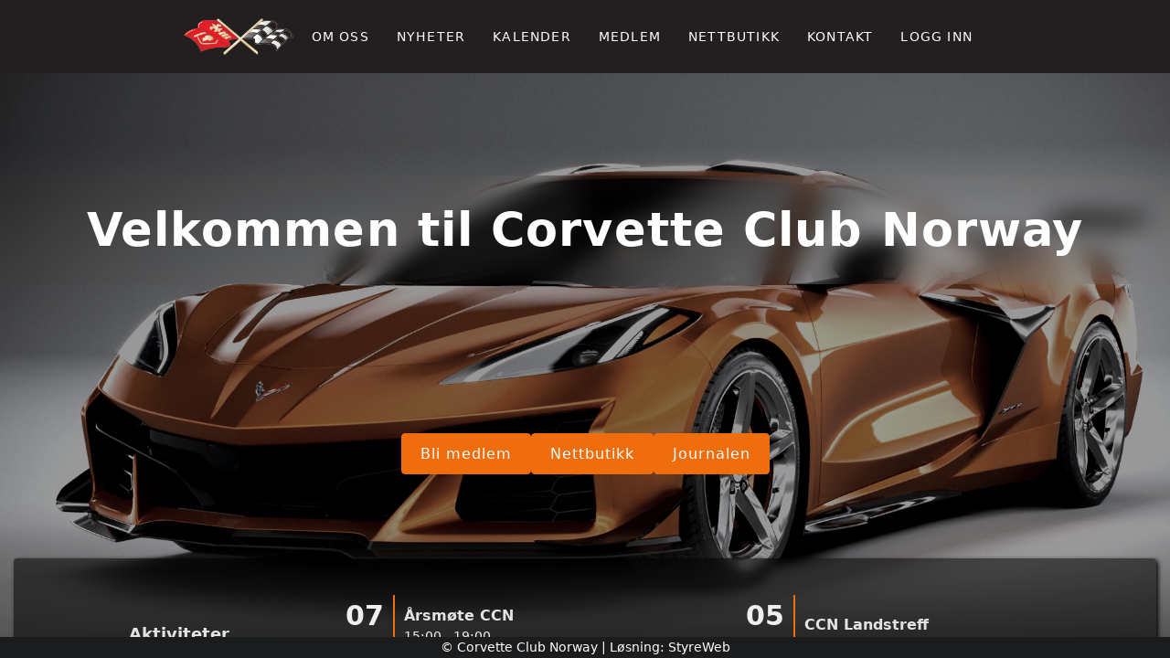

--- FILE ---
content_type: text/html; charset=utf-8
request_url: https://www.corvetteclub.no/?PageNotFound
body_size: 4460
content:

<!DOCTYPE html>
<html lang=no>
<head>
    <title>Hjem</title>     
    <meta http-equiv="content-type" content="text/html; charset=utf-8" />
    <meta name="viewport" content="width=device-width, initial-scale=1.0">    
        <meta property="og:image" content="/image/v1/photoalbum/8928439/Hero3.png?autorotate=true&amp;width=2500&amp;mode=max" />

    
    <link rel="shortcut icon" href="/theme/favicon.ico" />
    <link rel="stylesheet" type="text/css" media="all" href="/css/font-awesome/css/font-awesome-lite.css" asp-append-version="true" />
    <link rel="stylesheet" type="text/css" media="all" href="/css/fancy.css" asp-append-version="true" />

    <link rel="stylesheet" type="text/css" media="all" href="/css/theme-variables.css" asp-append-version="true" />

</head>
<body class="home">
    <!-- Page: 2333, PortalPage: 1198253, PortalTemplatePagePk: 945, PortalPk: 8142, FirmPk: 9590, FirmDepartmentPk: 8932-->    
    <div class="body-container ">
        
            <!-- LayoutRow Over meny-->
            <div class="layout__row">
                <div class="layout__row__columnwrapper layout__row--one-col layout__row--fluid">
                        <!-- LayoutColumn Over meny/Hoved-->
                        <div class="layout__column layout__column--single-main">
                            <div class="layout__column--sectionwrapper">
                                    <div id="FirmDepartment Navigation Header1" class="widget">
                                        <!-- Page:2333, PortalPagePk: 1198253, PageModulePk: 17901 ModulePk: 121 Rendering: FirmDepartmentNavHeader\singlerow -->
                                            

                                    </div>
                            </div>
                        </div>
                </div>
            </div>


        <header class="navbar--sticky">
            
            <!-- LayoutRow Meny-->
            <div class="layout__row">
                <div class="layout__row__columnwrapper layout__row--one-col layout__row--fluid">
                        <!-- LayoutColumn Meny/Hoved-->
                        <div class="layout__column layout__column--single-main">
                            <div class="layout__column--sectionwrapper">
                                    <div id="Meny1" class="widget">
                                        <!-- Page:2333, PortalPagePk: 1198253, PageModulePk: 17900 ModulePk: 113 Rendering: Navigation\standardmenu -->
                                            


<nav class="navbar" role="navigation">
    <div class="navbar__body">
        <div class="navbar__branding">
            <!-- Brand and toggle get grouped for better mobile display -->
                <a class="navbar__link" href="/">
                        <img class="navbar__logo" src=/image/v1/photoalbum/8812644/Logo1.png?autorotate=true&amp;width=400 alt="Logo" />

                </a>
        </div>

    <!-- Collect the nav links, forms, and other content for toggling -->
    <div class="navbar__collapse" id="navbar-collapse">
        <ul class="navbar__nav"><li><a  href="/om-oss/">Om oss</a></li>
<li><a  href="/news/">Nyheter</a></li>
<li><a  href="/kalender/">Kalender</a></li>
<li><a  href="/bli-medlem/">Medlem</a></li>
<li><a  href="/nettbutikk/">Nettbutikk</a></li>
<li><a  href="/kontakt/">Kontakt</a></li>
<li><a  href="https://gnist.styreweb.com/">Logg inn</a></li>
</ul>
    </div>

    <div id="navbar-bars" class="navbar__bars">
        <span id="navbar-bar1" class="navbar__bar"></span>
        <span id="navbar-bar2" class="navbar__bar"></span>
        </div>
    </div>
</nav>

<script src="/js/navigation.js"></script>
                                    </div>
                            </div>
                        </div>
                </div>
            </div>
            <!-- LayoutRow Overskrift-->
            <div class="layout__row">
                <div class="layout__row__columnwrapper layout__row--one-col layout__row--fluid">
                        <!-- LayoutColumn Overskrift/Hoved-->
                        <div class="layout__column layout__column--single-main">
                            <div class="layout__column--sectionwrapper">
                                    <div id="Side overskrift2" class="widget">
                                        <!-- Page:2333, PortalPagePk: 1198253, PageModulePk: 17904 ModulePk: 134 Rendering: PageTitle\default -->
                                        

                                    </div>
                            </div>
                        </div>
                </div>
            </div>

        </header>

        <main id="content" class="main-container">
            
            <!-- LayoutRow Hero-bilde-->
            <div class="layout__row">
                <div class="layout__row__columnwrapper layout__row--one-col layout__row--fluid">
                        <!-- LayoutColumn Hero-bilde/Hoved-->
                        <div class="layout__column layout__column--single-main">
                            <div class="layout__column--sectionwrapper">
                                    <div id="Hero image1" class="widget home-hero" style="position: relative;">
                                        <!-- Page:2333, PortalPagePk: 1198253, PageModulePk: 17905 ModulePk: 120 Rendering: Hero\hero -->
                                        
        <section class="heroimage">
            <div class="heroimage__images">
                <div style="position: relative;">
                    <img src="/image/v1/photoalbum/8928439/Hero3.png?autorotate=true&amp;width=2500&amp;mode=max" style="width: 100%" />
                </div>
            </div>
        </section>

                                    </div>
                                    <div id="Riktekst2" class="widget home-head" style="position: relative;">
                                        <!-- Page:2333, PortalPagePk: 1198253, PageModulePk: 17909 ModulePk: 111 Rendering: Html\detail -->
                                        

    <section class="htmlbox">

        	<article>
            	<h1 class="overskrift_forside">Velkommen til Corvette Club Norway</h1>
            </article>
    </section>

                                    </div>
                                    <div id="Riktekst3" class="widget cta" style="position: relative;">
                                        <!-- Page:2333, PortalPagePk: 1198253, PageModulePk: 18153 ModulePk: 111 Rendering: Html\detail -->
                                        

    <section class="htmlbox">

        	<article>
            	<div class="ccn-btn-wrapper">
     <a class="ccn-btn-secondary" href="/bli-medlem/">Bli medlem</a>
     <a class="ccn-btn-secondary" href="/nettbutikk/">Nettbutikk</a>
     <a class="ccn-btn-secondary" href="/corvette-journalen/">Journalen</a>
</div>
            </article>
    </section>

                                    </div>
                            </div>
                        </div>
                </div>
            </div>
            <!-- LayoutRow Featured-->
            <div class="layout__row">
                <div class="layout__row__columnwrapper layout__row--one-col layout__row--fluid">
                        <!-- LayoutColumn Featured/Hoved-->
                        <div class="layout__column layout__column--single-main">
                            <div class="layout__column--sectionwrapper">
                            </div>
                        </div>
                </div>
            </div>
            <!-- LayoutRow F&#xF8;r innhold-->
            <div class="layout__row">
                <div class="layout__row__columnwrapper layout__row--one-col layout__row--fluid">
                        <!-- LayoutColumn F&#xF8;r innhold/Hoved-->
                        <div class="layout__column layout__column--single-main">
                            <div class="layout__column--sectionwrapper">
                                    <div id="Dataliste4" class="widget" style="position: relative;">
                                        <!-- Page:2333, PortalPagePk: 1198253, PageModulePk: 17906 ModulePk: 130 Rendering: Datalist\Datalist -->
                                        

    <!-- List:0 -->
    <section class="">
        <div class="image-list">
        </div>
    </section>

                                    </div>
                            </div>
                        </div>
                </div>
            </div>
            <!-- LayoutRow Innhold-->
            <div class="layout__row">
                <div class="layout__row__columnwrapper layout__row--one-col layout__row--xl">
                        <!-- LayoutColumn Innhold/Hoved-->
                        <div class="layout__column layout__column--single-main">
                            <div class="layout__column--sectionwrapper">
                                    <div id="Kalender aktivitet forside5" class="widget" style="position: relative;">
                                        <!-- Page:2333, PortalPagePk: 1198253, PageModulePk: 17903 ModulePk: 131 Rendering: CalendarFrontpage\CalendarFrontPage -->
                                        

<section class="cta-events  @*@StyreWeb.Portal.WebHelpers.GetModuleCSSClasses(Model.ContentItem)*@">
        <div class="cta-events__grid">
            <div class="cta-events__event-description">
            <h1 class="cta-events__event-description-heading">Aktiviteter</h1>
                <p><i>Sjekk ut aktivitetskalenderen vår for å få en oversikt over alle våre arrangement!</i></p>
            </div>
            <ul class="grid__md--2 cta-events__grid--grid-gap-30 cms-ul">
                    <li>
                        <a href="/terminliste/kalender/vis/?id=781492" class="cta-events__event">
                        <div class="cta-events__date">
                            <span class="cta-events__number"> 07</span>
                            <span> Mar</span>
                        </div>
                        <div class="cta-events__location">
                            <h3 class="cta-events__location-heading">&#xC5;rsm&#xF8;te CCN</h3>
                                <span>15:00 - 19:00</span>
                        </div>
                        </a>
                    </li>                      
                    <li>
                        <a href="/terminliste/kalender/vis/?id=780971" class="cta-events__event">
                        <div class="cta-events__date">
                            <span class="cta-events__number"> 05</span>
                            <span> Jun</span>
                        </div>
                        <div class="cta-events__location">
                            <h3 class="cta-events__location-heading">CCN Landstreff</h3>
                        </div>
                        </a>
                    </li>                      
                    <li>
                        <a href="/terminliste/kalender/vis/?id=780970" class="cta-events__event">
                        <div class="cta-events__date">
                            <span class="cta-events__number"> 20</span>
                            <span> Aug</span>
                        </div>
                        <div class="cta-events__location">
                            <h3 class="cta-events__location-heading">Skandinavisk Treff </h3>
                        </div>
                        </a>
                    </li>                      
            </ul>
    </div>
</section>

                                    </div>
                                    <div id="Riktekst6" class="widget news" style="position: relative;">
                                        <!-- Page:2333, PortalPagePk: 1198253, PageModulePk: 18478 ModulePk: 111 Rendering: Html\detail -->
                                        

    <section class="htmlbox">

        	<article>
            	<h1 class="overskrift-white">Siste nytt</h1>
            </article>
    </section>

                                    </div>
                                    <div id="Nyheter7" class="widget" style="position: relative;">
                                        <!-- Page:2333, PortalPagePk: 1198253, PageModulePk: 17899 ModulePk: 57 Rendering: Articles\ListIntro-overlay -->
                                        

<section class="article-listintro article-listintro-v2">
        <div class="grid__sm--3 grid--grid-gap-30">
                <article class="article-card-overlay">
                    <a href="/informasjon/nyheter/vis/?T=Innmelding%20i%20AMCAR&amp;ID=56655&amp;af=1&amp;" style="position: relative;">
                        <img src="https://i.styreweb.com/v1/photoalbum/10964333/Innmelding_annonse_AMCAR.jpg?width=850&amp;autorotate=true" alt="Innmelding i AMCAR" class="article-card-overlay__image" />
                        <div class="article-card-overlay__heading-container">
                            <div>
                                <h3 class="article-card-overlay__heading">Innmelding i AMCAR</h3>
                            </div>
                        </div>
                    </a>
                </article>
                <article class="article-card-overlay">
                    <a href="/informasjon/nyheter/vis/?T=%C3%85rsm%C3%B8te%202026&amp;ID=56344&amp;af=1&amp;" style="position: relative;">
                        <img src="https://i.styreweb.com/v1/photoalbum/8822599/Logo_med_navn.png?width=850&amp;autorotate=true" alt="&#xC5;rsm&#xF8;te 2026" class="article-card-overlay__image" />
                        <div class="article-card-overlay__heading-container">
                            <div>
                                <h3 class="article-card-overlay__heading">&#xC5;rsm&#xF8;te 2026</h3>
                            </div>
                        </div>
                    </a>
                </article>
                <article class="article-card-overlay">
                    <a href="/informasjon/nyheter/vis/?T=2026%20Corvette%20ZR1X&amp;ID=53939&amp;af=1&amp;" style="position: relative;">
                        <img src="https://i.styreweb.com/v1/photoalbum/10556034/164.jpg?width=850&amp;autorotate=true" alt="2026 Corvette ZR1X" class="article-card-overlay__image" />
                        <div class="article-card-overlay__heading-container">
                            <div>
                                <h3 class="article-card-overlay__heading">2026 Corvette ZR1X</h3>
                            </div>
                        </div>
                    </a>
                </article>
                <article class="article-card-overlay">
                    <a href="/informasjon/nyheter/vis/?T=Fuelfest%202025%20AMCAR&amp;ID=52887&amp;af=1&amp;" style="position: relative;">
                        <img src="https://i.styreweb.com/v1/photoalbum/10385629/Fuelfest_stand_annonse.jpg?width=850&amp;autorotate=true" alt="Fuelfest 2025 AMCAR" class="article-card-overlay__image" />
                        <div class="article-card-overlay__heading-container">
                            <div>
                                <h3 class="article-card-overlay__heading">Fuelfest 2025 AMCAR</h3>
                            </div>
                        </div>
                    </a>
                </article>
                <article class="article-card-overlay">
                    <a href="/informasjon/nyheter/vis/?T=P%C3%A5melding%20til%20Landstreffet%202025&amp;ID=50588&amp;af=1&amp;" style="position: relative;">
                        <img src="https://i.styreweb.com/v1/photoalbum/9981520/Skjermbilde_p%c3%a5melding_Landstreff_2025.jpg?width=850&amp;autorotate=true" alt="P&#xE5;melding til Landstreffet 2025" class="article-card-overlay__image" />
                        <div class="article-card-overlay__heading-container">
                            <div>
                                <h3 class="article-card-overlay__heading">P&#xE5;melding til Landstreffet 2025</h3>
                            </div>
                        </div>
                    </a>
                </article>
                <article class="article-card-overlay">
                    <a href="/informasjon/nyheter/vis/?T=C8%20ZR1%20Vin%20nummer%20001%20solgt.%20&amp;ID=49768&amp;af=1&amp;" style="position: relative;">
                        <img src="https://i.styreweb.com/v1/photoalbum/9025543/2025-Chevrolet-C8-Corvette-ZR1-Coupe-Competition-Yellow-ZTK-Performance-Package-Press-Photos-Exterior-002-front-three-quarters.jpg?width=850&amp;autorotate=true" alt="C8 ZR1 Vin nummer 001 solgt. " class="article-card-overlay__image" />
                        <div class="article-card-overlay__heading-container">
                            <div>
                                <h3 class="article-card-overlay__heading">C8 ZR1 Vin nummer 001 solgt. </h3>
                            </div>
                        </div>
                    </a>
                </article>
        </div>
</section>

                                    </div>
                            </div>
                        </div>
                </div>
            </div>
            <!-- LayoutRow Etter innhold-->
            <div class="layout__row">
                <div class="layout__row__columnwrapper layout__row--one-col layout__row--fluid">
                        <!-- LayoutColumn Etter innhold/Hoved-->
                        <div class="layout__column layout__column--single-main">
                            <div class="layout__column--sectionwrapper">
                                    <div id="Riktekst8" class="widget f-icon" style="position: relative;">
                                        <!-- Page:2333, PortalPagePk: 1198253, PageModulePk: 18866 ModulePk: 111 Rendering: Html\detail -->
                                        

    <section class="htmlbox">

        	<article>
            	<link rel="stylesheet" href="https://cdnjs.cloudflare.com/ajax/libs/font-awesome/6.5.2/css/all.min.css" integrity="sha512-SnH5WK+bZxgPHs44uWIX+LLJAJ9/2PkPKZ5QiAj6Ta86w+fsb2TkcmfRyVX3pBnMFcV7oQPJkl9QevSCWr3W6A==" crossorigin="anonymous" referrerpolicy="no-referrer">



<div class="icon-wrapper">

    <a href="https://www.facebook.com/groups/CorvetteClubNorway/" target="_blank"><i class="fa-brands fa-facebook"></i></a>
 

</div>
            </article>
    </section>

                                    </div>
                                    <div id="Organisasjonsinfo9" class="widget" style="position: relative;">
                                        <!-- Page:2333, PortalPagePk: 1198253, PageModulePk: 17902 ModulePk: 132 Rendering: Firm\OrganizationFooter -->
                                        
<section  style="margin-top: 30px;">
    <div class="org-footer">

            <div class="org-footer__content">
                <h2 class="org-footer__content-heading">Kontakt</h2>


                    <div>Org.nr. 996 263 908</div>
            </div>

            <div class="org-footer__content">
                <h2 class="org-footer__content-heading">Postadresse</h2>
                    <div>Krogsetvegen 69</div>


                    <div>6392 VIKEBUKT</div>
            </div>

            <div class="org-footer__content">
                <h2 class="org-footer__content-heading">Besøksadresse</h2>
                    <div>Krogsetvegen 69</div>


                    <div>6392 VIKEBUKT</div>
            </div>

    </div>
</section>

                                    </div>
                            </div>
                        </div>
                </div>
            </div>


        </main>

        

    </div>    

    <footer class="container--fluid footer-site">
        <p class="footer-site__copyright">&copy; Corvette Club Norway | Løsning: <a href="https://www.styreweb.com">StyreWeb</a></p>
    </footer>
  

    
    <script type="text/javascript" src="/js/portalcustom.js" asp-append-version="true"></script>




</body>
</html>

--- FILE ---
content_type: text/css
request_url: https://www.corvetteclub.no/css/theme-variables.css
body_size: 4326
content:
:root {
--CCNbeige: #f0e7d0;
--CCNbeige01: #f8f3e8;
--CCNblack: #231f20;
--CCNblack01: #444041;
--CCNblack2: #1b1c1e;
--CCNOrange: #f16e0e;
--CCNred: #cb242e;
--CCNwhite: white;
--transparent: transparent;
--grey: grey;
--lightgrey: lightgrey;
--lightgrey1: #efefef;
--lightgrey2: #e6e6e6;
--lightgrey3: #696969;
--lightergrey: #dedede;
--darkgrey: #585858;
--whitesmoke: whitesmoke;
--black: #383838;
--lightergrey: #dedede;
--light-darkgrey: #d8d8d8;
--grey1: #bbbbbb;
--grey-green: #effff1;
--grey2: #ebebeb;
--default-white: white;
--default-darkwhite: #f3f3f3;
--sw-info-color: #3490dc;
--layout-row-shaddow-color-light: rgba(0,0,0,0.1);
--layout-row-shaddow-color-dark: rgba(0,0,0,0.2);
--calendar-selection-background-color: white;
--theme-heading-color: black;
--theme-heading1-color: black;
--theme-heading2-color: black;
--theme-heading3-color: black;
--theme-font-color: #331919;
--theme-body-font-color: #424242;
--theme-color-lighten-10: hsl(var(--theme-color),40%);
--theme-color-lighten-20: hsl(var(--theme-color),30%);
--theme-color-darken-10: hsl(var(--theme-color),60%);
--theme-color-darken-20: hsl(var(--theme-color),70%);
--theme-color-contrast: black;
--donate-wizard-button-next-color: #585858;
--theme-color: var(--CCNblack2);
--theme-nav-backgroundcolor: var(--CCNblack);
--theme-nav-color: var(--CCNwhite);
--default-black: var(--black);
--default-grey: var(--grey);
--navbar-background-color: var(--theme-nav-backgroundcolor);
--navbar-collapsed-background-color: var(--whitesmoke);
--navbar-font-color: var(--theme-nav-color);
--navbar-collapsed-font-color: var(--default-black);
--page-title-border-color: var(--theme-color);
--footer-background-color: var(--theme-color);
--footer-font-color: var(--CCNwhite);
--layout-row-background-color-light: var(--CCNblack2);
--cta-events-date-border-color: var(--theme-color);
--footer-heading-color: var(--CCNwhite);
}

 

/* #############  HJEM #############   */

.home {
  background: #535456;
  }

.navbar {
height: 80px;
}

.home .home-head {
    position: absolute !important;
    width: 100%;
    top: 94px;
    z-index: 1;
}

  
 .home .home-head{
-webkit-backdrop-filter: blur(4px) grayscale(0.4);
  backdrop-filter: blur(4px) grayscale(0.4);
  top: max(15vw, 100px);
  }
  
  .home .home-head h1{ 
  margin:16px;
  }
  
  .home .heroimage .heroimage__images{
    min-height: max(40vh, 400px);
    background-image: linear-gradient(to bottom, transparent 80%, #888888), 
    url("http://i.styreweb.com/v1/photoalbum/8928439/Hero3.png");
background-size: auto 100%;
    background-position: 0 0;
filter: contrast(1.5) brightness(0.6) grayscale(0.5);
  }
  
  .home .heroimage .heroimage__images img{ opacity: 0 }
  
 .home .cta-events{
  --heading-font-color: #e3e3e3;
  --cta-events-date-border-color: var(--CCNOrange);
  
  background-color: #0000008a;
-webkit-backdrop-filter: blur(5px);
  backdrop-filter: blur(5px);
  top: -8vw;
  border-radius: 4px;
  box-shadow: 2px 2px 5px #000000;
  color:  #efefef
  }

.home cta-events__event-description-heading{
color: var(--CCNOrange);
}

  
.home .article-card-overlay{
    overflow: hidden;
    background-color: #0000008a;
-webkit-backdrop-filter: blur(5px);
    backdrop-filter: blur(5px);
    border-radius: 4px;
    box-shadow: 2px 2px 5px #0000008c;
  }
  
.home .article-card-overlay__image{
    filter: grayscale(0.3)
  }

 .home .article-card-overlay__heading-container div {
    width: 100%;
  }
 .home .article-card-overlay__heading{
    margin: 0;
    padding: 16px ;
  }

.org-footer{
    padding: 32px 16px;
}

.ccn-btn-wrapper {
  display: flex;
  justify-content: center;
  align-items: center;
  gap: 10px;
  position: absolute;
  width: 100%;
  z-index: 1;
  top:unset;
  bottom: calc(100% + 14vw);
}



@media only screen and (max-width: 600px) {
 .ccn-btn-wrapper{
flex-direction:column;
}
}
.ccn-btn-secondary{
  background: var(--CCNOrange);
  color: var(--CCNwhite) !important;
  padding: 8px 20px;
  border: 1px solid var(--CCNOrange);
  border-radius: 4px;
  font-size: 16px;
  text-align: center;
  transition: 0.3s;
  text-decoration: none !important;
  font-weight: 500;
  letter-spacing: 0.1rem;
  text-transform: ;
}

.ccn-btn-secondary:hover {
  background: var(--CCNwhite);
  border: 1px solid var(--CCNblack);
  color: var(--CCNblack) !important;
  transform: none;
  text-decoration: none !important;
}


.home .home-hero {
    filter: contrast(1.5) brightness(0.5) grayscale(0.7);
}

.home-hero {
-webkit-animation: focus-in-expand-fwd 0.8s ease-in-out 0.1s both;
	        animation: focus-in-expand-fwd 0.8s ease-in-out 0.1s both;
}



.home-head {
	-webkit-animation: focus-in-expand-fwd 1s ease-in-out 0.5s both;
	        animation: focus-in-expand-fwd 1s ease-in-out 0.5s both;
}

.cta {
.slide-in-left
	-webkit-animation: slide-in-left 0.8s ease-in-out 0.8s both;
	        animation: slide-in-left 0.8s ease-in-out 0.8s both;
}


@-webkit-keyframes slide-in-left {
  0% {
    -webkit-transform: translateX(-1000px);
            transform: translateX(-1000px);
    opacity: 0;
  }
  100% {
    -webkit-transform: translateX(0);
            transform: translateX(0);
    opacity: 1;
  }
}
@keyframes slide-in-left {
  0% {
    -webkit-transform: translateX(-1000px);
            transform: translateX(-1000px);
    opacity: 0;
  }
  100% {
    -webkit-transform: translateX(0);
            transform: translateX(0);
    opacity: 1;
  }
}


@-webkit-keyframes slide-in-top {
  0% {
    -webkit-transform: translateY(-1000px);
            transform: translateY(-1000px);
    opacity: 0;
  }
  100% {
    -webkit-transform: translateY(0);
            transform: translateY(0);
    opacity: 1;
  }
}
@keyframes slide-in-top {
  0% {
    -webkit-transform: translateY(-1000px);
            transform: translateY(-1000px);
    opacity: 0;
  }
  100% {
    -webkit-transform: translateY(0);
            transform: translateY(0);
    opacity: 1;
  }
}


@-webkit-keyframes focus-in-expand-fwd {
  0% {
    letter-spacing: -0.5em;
    -webkit-transform: translateZ(-800px);
            transform: translateZ(-800px);
    -webkit-filter: blur(12px);
            filter: blur(12px);
    opacity: 0;
  }
  100% {
    -webkit-transform: translateZ(0);
            transform: translateZ(0);
    -webkit-filter: blur(0);
            filter: blur(0);
    opacity: 1;
  }
}
@keyframes focus-in-expand-fwd {
  0% {
    letter-spacing: -0.5em;
    -webkit-transform: translateZ(-800px);
            transform: translateZ(-800px);
    -webkit-filter: blur(12px);
            filter: blur(12px);
    opacity: 0;
  }
  100% {
    -webkit-transform: translateZ(0);
            transform: translateZ(0);
    -webkit-filter: blur(0);
            filter: blur(0);
    opacity: 1;
  }
}


#pagetitlecontainer .page-title { 
   text-align: center;
   font-size: 23px;
   font-weight: 500;
}

.home .news h1.overskrift-white {
 margin-top: 7px;
}

.overskrift {
    letter-spacing: 1.1px;
    font-size: 2.4rem;
    text-align: center;
    font-weight: 600;
  
}

.overskrift-white {
    letter-spacing: 1.1px;
    font-size: 2.4rem;
    text-align: center;
    font-weight: 600;
    color: var(--CCNwhite);
}

.overskrift-white-big {
    letter-spacing: 1.1px;
    font-size: 2.8rem;
    text-align: center;
    font-weight: 500;
    color: var(--CCNwhite);
}

.overskrift_forside {
    letter-spacing: 1.1px;
    font-size: max(4vw, 23px);
    text-align: center;
    font-weight: 600;
    color: var(--CCNwhite);
}


 .home .f-icon .icon-wrapper {
        position: absolute;
        z-index: 1;
        bottom: -130px;  
        right: 5vw;
    }

    .home .f-icon .media_icon {
        width: 40px;
        background-color: black
    }

   .home .f-icon .fab, .fa-brands {
        font-size: 55px !important;
        text-align: center;
    }

   .home .f-icon .icon-wrapper a {
        text-decoration: none;
        margin: 5px;
        color: white;
        /*color: #005b9e;*/
    }


/* #############  OM OSS #############   */


.about .grid__sm--4 {
        grid-template-columns: 1fr;
}


.about .grid__sm--4 .datalist-card {
        background-color: var(--CCNwhite);
}

.about .datalist-card__heading {
    
}

.about div.datalist-card__content {
     
}

   .ccn-btn-container {
        display: flex;
        justify-content: center;
        align-items: center;
        width: 100%;
        gap: 10px;
        margin-bottom: 15px;
        padding-block: 15px;
    }

@media only screen and (max-width: 763px) {
.ccn-btn-container {
flex-direction: column;
}
}
    
    .ccn-btn-primary {
        background: var(--CCNblack);
        color: var(--CCNwhite);
        padding: 10px 25px;
        border: 1px solid;
        border-radius: 5px;
        font-size: 18px;
        text-align: center;
        transition: 0.3s;
        max-width: 300px;
        cursor: pointer;
    
    }
    .ccn-btn-primary:hover {
        background: #fff;
        border: 1px solid black;
        color: black;
        transform: none;
    }
    .ccn-btn-primary a {
        text-decoration: none;
        color: inherit;
        font-weight: 500;
        letter-spacing: 0.1rem;
    }

.btn-primary a:hover {
       text-decoration: none;
}

@media only screen and (max-width: 763px) {
     .ccn-btn-primary {
            width: 300px;
}
}

.lokallag{
	display: block;
}

.about .lokallag .grid__sm--3 {
        grid-gap: 10px;
        grid-template-columns: 1fr;
        padding: 10px;
}


.about .lokallag .accordion {
    background-color: white;
    border: 1px solid whitesmoke;
    border-color: #5354561f;
    border-radius: 7px;
    padding: 3px;
    box-shadow: 2px 2px 5px #53545685;
}
.about .lokallag h2.accordion__heading {
     color: #231f20 !important;
     font-size: 18px !important;
}

.about .lokallag .accordion__header {
         background-color: var(--CCNwhite);
        padding: 10px 15px;
}

.about .styret .grid__sm--3 {
        grid-template-columns: repeat(auto-fit, minmax(180px, 1fr));
    }


.about .styret .layout__row--background-light {
    padding: 0px 0px 35px;
}

.about .styret .grid__sm--3 .board-member__top {
        background: white;
        padding: 30px;
}

.about .styret .grid__sm--3 .board-member__top .board-member img {
    width: 180px;
    height: 180px;
    border-radius: 100px;
}

.about .styret .grid__sm--3 .board-member__contact-info {
       background-color: var(--CCNwhite);
       align-items: center;
}

.about .styret .grid__sm--3 .board-member__contact-item {
        border-bottom: none;
        padding: 10px;
}

.about .styret {
margin-bottom: 30px;
}

.vedtekter .layout__row--borderbottom-light {
        border-bottom: 1px solid #efefef;
        border-bottom-color: var(--CCNblack01);
}

/* #############  HISTORIE #############   */

.hist .accordion {
    background-color: white;
    border: 1px solid whitesmoke;
    border-color: #5354561f;
    border-radius: 7px;
    padding: 10px;
    box-shadow: 2px 2px 5px #53545685;
}

.hist h2.accordion__heading {
     color: #231f20 !important;
     font-size: 18px !important;
}

.hist .accordion__header {
         background-color: var(--CCNwhite);
}


.hist .grid__sm--3 {
grid-template-columns: 1fr;
}


.hist .grid__sm--4 {
        grid-template-columns: 1fr;
}

.hist .grid__sm--4 h2.datalist-card__heading {
text-align: left;
}

.hist .grid__sm--4 div.datalist-card__body {
    text-align: left;
}

.hist .grid__sm--4 .datalist-card {
    box-shadow: rgba(0, 0, 0, 0.15) 1.95px 1.95px 2.6px;
}

.person .heroimage {
background: white;
}

.fordeler .image-list__image {
    object-fit: contain;
}

/* #############  NYHETER #############   */

.news .grid__sm--2 {
        grid-template-columns: 1fr
}

.news .article-card-small {
       background-color: white;
       box-shadow: 2px 2px 5px #00000026;
}

.news .article-card-small__image {
    border-radius: 15px;
}

.news .article-card-small__read-more {
    color: #f16e0e;
    font-size: 18px;
}


/* #############  MEDLEM #############   */
 .medlem .icon-wrapper {
        position: unset;
        z-index: 0;
        left: 0;
    }


    .medlem .fab, .fa-brands {
        font-size: 35px;
        text-align: center;
    }

  .medlem .icon-wrapper a {
        text-decoration: none;
        margin: 5px;
        color: #1a80b6;
        display: block;
}



.medlem .innmelding .grid__sm--3 {
   grid-template-columns: repeat(auto-fill, minmax(320px, 1fr));
}

.medlem .panel-box {
    border-color: #231f2052;
    border-radius: 4px;
    box-shadow: rgba(0, 0, 0, 0.15) 1.95px 1.95px 2.6px;
}

.medlem .panel-box__header {
    background-color: white; 
    border-radius: 4px;
}

.medlem h2.panel-box__heading {
    color: var(--CCNblack);
    padding: 15px 10px;
    font-size: 1.9rem;
}

.medlem .image-list__button {
    box-shadow: 2px 2px 5px #00000026;
    padding: 5px 15px;
    border-radius: 5px; 
    float: right;
}

.medlem a.image-list__button {
   font-size: 16px;
   font-weight: 500;
}

.medlem .first-button .ccn-btn-container {
  display: flex;
    justify-content: flex-start;
    align-items: center;
    width: 100%;
    gap: 10px;
    margin-bottom: 15px;
    padding-block: 15px;
}

.medlem .first-button .ccn-btn-primary {
    background: #ececec;
    color: var(--CCNblack);
    padding: 6px 12px;
    border: 1px solid;
    border-radius: 5px;
    font-size: 18px;
    text-align: center;
    transition: 0.3s;
    max-width: 300px;
    cursor: pointer;
}
 .medlem .first-button .ccn-btn-primary:hover {
        background: #fff;
        border: 1px solid black;
        color: black;
        transform: none;
    }
.medlem .first-button .ccn-btn-primary a {
        text-decoration: none;
        color: inherit;
        font-weight: 500;
        letter-spacing: 0.1rem;
    }

.medlem .first-button .btn-primary a:hover {
       text-decoration: none;
}

.medlem .layout__row--bordertop-light {
border-top-color: var(--CCNblack);
}

.medlemsfordeler .datalist-card__button-text {
    margin-right: 7px;
    visibility: visible;
    opacity: 1;
    max-height: 1.6rem;
    overflow: unset;
    max-width: unset;
    font-size: 1.7rem;
}


.fordeler .grid__sm--2 {
        grid-template-columns: 1fr;
}



.fordeler .article-card-small {
border: 1px solid var(--CCNblack);
border-color: #231f204a;
box-shadow: rgba(0, 0, 0, 0.15) 1.95px 1.95px 2.6px;
}

.fordeler .article-card-small__content {
    background-color: var(--CCNwhite);
}

.nearest-first {
display: flex;
flex-direction: column-reverse;
}


.journalen .grid__sm--3 {
        display: grid;
        grid-gap: 20px;
        grid-template-columns: repeat(auto-fit, minmax(180px, 1fr));
    }
}



/* #############  VIDEO #############   */
  .iframe-wrapper--regular{
        display: flex;
        justify-content: center;
       width:100%;
       max-width: min(100vw, 1000px);
    }

  .iframe-wrapper--short{
        display: flex;
        justify-content: center;
       width:500px;
       max-width:100vw;

    }
    
  .iframe-wrapper--regular  iframe {
        aspect-ratio: 16 / 9 ;
        width: 100% !important;
        height: auto !important;
    }

   .iframe-wrapper--short iframe {
        aspect-ratio: 9 / 16 ;
        width: 100% !important;
        height: auto !important;
    }

/* #############  JOURNALEN #############   */
.magazines92 .grid__sm--4 {
   grid-template-columns: 1fr;
}

--- FILE ---
content_type: text/javascript
request_url: https://www.corvetteclub.no/js/portalcustom.js
body_size: 1612
content:
//20260122180357
document.addEventListener('DOMContentLoaded', function () {
    // Funksjon for å sjekke om det er en mobil enhet basert på skjermbredde
    function isMobile() {
        return window.innerWidth <= 768; // Definer mobil som bredde <= 768px
    }

    // Funksjon for å legge til pil på overskriftene på mobile enheter
    function addArrowToHeadings() {
        const headings = document.querySelectorAll('.datalist-card__heading');
        headings.forEach(heading => {
            // Sjekk om pilen allerede er lagt til for å unngå å legge den til flere ganger
            if (isMobile() && !heading.textContent.includes('→')) {
                heading.textContent += ' →'; // Legg til pil på mobil
            } else if (!isMobile() && heading.textContent.includes(' →')) {
                // Hvis det ikke er mobil, fjern pilen hvis den finnes
                heading.textContent = heading.textContent.replace(' →', '');
            }
        });
    }

    // Funksjon for å legge til funksjonalitet til kortene
    function handleCards(cards, link) {
        cards.forEach(card => {
            // Skjul knappen hvis den finnes
            const button = card.querySelector('.datalist-card__button');
            if (button) {
                button.style.display = 'none'; // Skjul knappen
            }

            // Gjør hele kortet klikkbart
            card.style.cursor = 'pointer';
            card.addEventListener('click', function () {
                window.open(link, '_blank');
            });

            // Legg til hover-effekt dynamisk
            const cardBody = card.querySelector('.datalist-card__body');
            if (cardBody) {
                cardBody.style.transition = 'box-shadow 0.3s ease'; // Smooth overgang
                cardBody.addEventListener('mouseenter', function () {
                    cardBody.style.boxShadow = 'rgba(149, 157, 165, 0.2) 0px 8px 24px';
                });
                cardBody.addEventListener('mouseleave', function () {
                    cardBody.style.boxShadow = '';
                });
            }
        });
    }

    // Funksjon for å hente riktig lenke basert på overskriften
    function getLinkFromHeading(heading) {
        const year = heading.match(/\d{4}/); // Hent året fra overskriften
        const links = {
            '1993': 'https://gnist.styreweb.com/org/9590/8932/articlecategories/2/9261',
            '1994': 'https://gnist.styreweb.com/org/9590/8932/articlecategories/2/9262',
            '1995': 'https://gnist.styreweb.com/org/9590/8932/articlecategories/2/9263',
            '1996': 'https://gnist.styreweb.com/org/9590/8932/articlecategories/2/9264',
            '1997': 'https://gnist.styreweb.com/org/9590/8932/articlecategories/2/9265',
            '1998': 'https://gnist.styreweb.com/org/9590/8932/articlecategories/2/9266',
            '1999': 'https://gnist.styreweb.com/org/9590/8932/articlecategories/2/9267',
            '2000': 'https://gnist.styreweb.com/org/9590/8932/articlecategories/2/9268',
            '2001': 'https://gnist.styreweb.com/org/9590/8932/articlecategories/2/9380',
            '2002': 'https://gnist.styreweb.com/org/9590/8932/articlecategories/2/9381',
            '2003': 'https://gnist.styreweb.com/org/9590/8932/articlecategories/2/9382',
            '2004': 'https://gnist.styreweb.com/org/9590/8932/articlecategories/2/9383',
            '2005': 'https://gnist.styreweb.com/org/9590/8932/articlecategories/2/9384',
            '2006': 'https://gnist.styreweb.com/org/9590/8932/articlecategories/2/9385',
            '2007': 'https://gnist.styreweb.com/org/9590/8932/articlecategories/2/9386',
            '2008': 'https://gnist.styreweb.com/org/9590/8932/articlecategories/2/9387',
            '2009': 'https://gnist.styreweb.com/org/9590/8932/articlecategories/2/9388',
            '2010': 'https://gnist.styreweb.com/org/9590/8932/articlecategories/2/9389',
            '2011': 'https://gnist.styreweb.com/org/9590/8932/articlecategories/2/9390',
            '2012': 'https://gnist.styreweb.com/org/9590/8932/articlecategories/2/9391',
            '2013': 'https://gnist.styreweb.com/org/9590/8932/articlecategories/2/9392',
            '2014': 'https://gnist.styreweb.com/org/9590/8932/articlecategories/2/9393',
            '2015': 'https://gnist.styreweb.com/org/9590/8932/articlecategories/2/9394',
            '2016': 'https://gnist.styreweb.com/org/9590/8932/articlecategories/2/9395',
            '2017': 'https://gnist.styreweb.com/org/9590/8932/articlecategories/2/9396',
            '2018': 'https://gnist.styreweb.com/org/9590/8932/articlecategories/2/9397',
            '2019': 'https://gnist.styreweb.com/org/9590/8932/articlecategories/2/9398',
            '2020': 'https://gnist.styreweb.com/org/9590/8932/articlecategories/2/9399',
            '2021': 'https://gnist.styreweb.com/org/9590/8932/articlecategories/2/9400',
            '2022': 'https://gnist.styreweb.com/org/9590/8932/articlecategories/2/9401',
            '2023': 'https://gnist.styreweb.com/org/9590/8932/articlecategories/2/9404',
            '2024': 'https://gnist.styreweb.com/org/9590/8932/articlecategories/2/9402',
            '2025': 'https://gnist.styreweb.com/org/9590/8932/articlecategories/2/10373' 
        };
        return links[year] || ''; // Returner lenken hvis året matcher, ellers returner en tom streng
    }

    // Håndterer .magazines92-kort (spesifikk lenke)
    const magazines92Cards = document.querySelectorAll('.magazines92 .datalist-card');
    handleCards(magazines92Cards, 'https://gnist.styreweb.com/org/9590/8932/articlecategories/2/9260');

    // Håndterer .magazines-kort (dynamisk lenke basert på overskrift)
    const magazinesSection = document.querySelector('.magazines');
    if (magazinesSection) {
        const magazinesCards = magazinesSection.querySelectorAll('.datalist-card');
        magazinesCards.forEach(card => {
            const heading = card.querySelector('.datalist-card__heading').textContent;
            const link = getLinkFromHeading(heading);
            if (link) {
                handleCards([card], link);
            }
        });
    }

    // Legg til pil på overskriftene ved last av siden og ved vindusendring
    addArrowToHeadings();
    window.addEventListener('resize', addArrowToHeadings);
});

